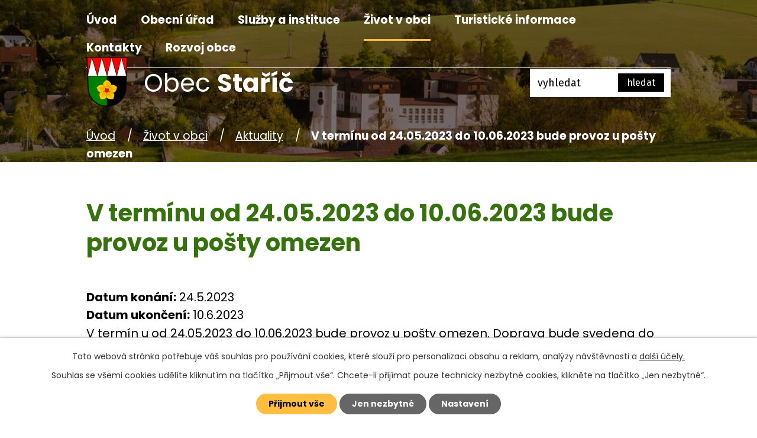

--- FILE ---
content_type: text/html; charset=utf-8
request_url: https://www.obec-staric.cz/aktuality/v-termin-u-od-24052023-do-10062023-bude-provoz-u-posty-omezen
body_size: 9832
content:
<!DOCTYPE html>
<html lang="cs" data-lang-system="cs">
	<head>



		<!--[if IE]><meta http-equiv="X-UA-Compatible" content="IE=EDGE"><![endif]-->
			<meta name="viewport" content="width=device-width, initial-scale=1, user-scalable=yes">
			<meta http-equiv="content-type" content="text/html; charset=utf-8" />
			<meta name="robots" content="index,follow" />
			<meta name="author" content="Antee s.r.o." />
			<meta name="description" content="V termín u od 24.05.2023 do 10.06.2023 bude provoz u pošty omezen. Doprava bude svedena do jednoho jízdního pruhu a řízena kyvadlově.
C.2_Přechodné dopravní Staříč - NAPOJENÍ PŘÍPOJEK.pdf" />
			<meta name="viewport" content="width=device-width, initial-scale=1, user-scalable=yes" />
<title>V termínu od 24.05.2023 do 10.06.2023 bude provoz u pošty omezen | Obec Staříč</title>

		<link rel="stylesheet" type="text/css" href="https://cdn.antee.cz/jqueryui/1.8.20/css/smoothness/jquery-ui-1.8.20.custom.css?v=2" integrity="sha384-969tZdZyQm28oZBJc3HnOkX55bRgehf7P93uV7yHLjvpg/EMn7cdRjNDiJ3kYzs4" crossorigin="anonymous" />
		<link rel="stylesheet" type="text/css" href="/style.php?nid=VlFJQVY=&amp;ver=1768399196" />
		<link rel="stylesheet" type="text/css" href="/css/libs.css?ver=1768399900" />
		<link rel="stylesheet" type="text/css" href="https://cdn.antee.cz/genericons/genericons/genericons.css?v=2" integrity="sha384-DVVni0eBddR2RAn0f3ykZjyh97AUIRF+05QPwYfLtPTLQu3B+ocaZm/JigaX0VKc" crossorigin="anonymous" />

		<script src="/js/jquery/jquery-3.0.0.min.js" ></script>
		<script src="/js/jquery/jquery-migrate-3.1.0.min.js" ></script>
		<script src="/js/jquery/jquery-ui.min.js" ></script>
		<script src="/js/jquery/jquery.ui.touch-punch.min.js" ></script>
		<script src="/js/libs.min.js?ver=1768399900" ></script>
		<script src="/js/ipo.min.js?ver=1768399889" ></script>
			<script src="/js/locales/cs.js?ver=1768399196" ></script>

			<script src='https://www.google.com/recaptcha/api.js?hl=cs&render=explicit' ></script>

		<link href="/rozpocty-a-financni-dokumenty?action=atom" type="application/atom+xml" rel="alternate" title="Rozpočet a rozpočtové opatření">
		<link href="/uredni-deska?action=atom" type="application/atom+xml" rel="alternate" title="Úřední deska">
		<link href="/aktuality?action=atom" type="application/atom+xml" rel="alternate" title="Aktuality">
		<link href="/kanalizace?action=atom" type="application/atom+xml" rel="alternate" title="Kanalizace">
		<link href="/obecni-zpravodaj?action=atom" type="application/atom+xml" rel="alternate" title="Obecní zpravodaj">
		<link href="/spolky?action=atom" type="application/atom+xml" rel="alternate" title="Spolky">
		<link href="/matrika-a-evidence-obyvatel?action=atom" type="application/atom+xml" rel="alternate" title="Matrika a evidence obyvatel">
		<link href="/verejnopravni-smlouvy?action=atom" type="application/atom+xml" rel="alternate" title="Veřejnoprávní smlouvy">
		<link href="/odpadove-hospodarstvi?action=atom" type="application/atom+xml" rel="alternate" title="Odpadové hospodářství">
		<link href="/zapisy-a-usneseni-zastupitelstva-obce?action=atom" type="application/atom+xml" rel="alternate" title="Zápisy a usnesení zastupitelstva obce">
		<link href="/odpovedi-na-zadosti-o-informace-podle-zakona-c-1061999-sb?action=atom" type="application/atom+xml" rel="alternate" title="Odpovědi na žádosti o informace podle zákona č. 106/1999 Sb">
<link rel="preconnect" href="https://fonts.gstatic.com/" crossorigin>
<link href="https://fonts.googleapis.com/css2?family=Fira+Sans&amp;family=Poppins:wght@400;700&amp;display=fallback" rel="stylesheet">
<link href="/image.php?nid=18478&amp;oid=8066707&amp;width=32" rel="icon" type="image/png">
<link rel="shortcut icon" href="/image.php?nid=18478&amp;oid=8066707&amp;width=32">
<script>
ipo.api.live("body", function(el){
//přesun patičky
$(el).find("#ipocopyright").insertAfter("#ipocontainer");
//přidání třidy action-button
$(el).find(".backlink").addClass("action-button");
//přesun vyhledávání
$(el).find(".elasticSearchForm").appendTo(".header-fulltext");
//přejmenování tlačítka vyhledávání
$(el).find(".elasticSearchForm input[type='text']").attr("placeholder", "vyhledat");
});
//funkce pro zobrazování a skrývání vyhledávání
ipo.api.live(".header-fulltext > a", function(el){
var ikonaLupa = $(el).find(".ikona-lupa");
$(el).click(function(e) {
e.preventDefault();
$(this).toggleClass("search-active");
if($(this).hasClass("search-active")) {
$(ikonaLupa).text('X');
$(ikonaLupa).attr("title","Zavřít vyhledávání");
} else {
$(this).removeClass("search-active");
$(ikonaLupa).attr("title","Otevřít vyhledávání");
$(".elasticSearchForm input[type=text]").val("");
}
$(".elasticSearchForm").animate({height: "toggle"});
});
});
//zjištění počet položek submenu
ipo.api.live('#ipotopmenuwrapper ul.topmenulevel2', function(el) {
$(el).find("> li").each(function( index, es ) {
if(index == 9)
{
$(el).addClass("two-column");
}
});
});
//označení položek, které mají submenu
ipo.api.live('#ipotopmenu ul.topmenulevel1 li.topmenuitem1', function(el) {
var submenu = $(el).find("ul.topmenulevel2");
if ($(window).width() <= 1024){
if (submenu.length) {
$(el).addClass("hasSubmenu");
}
}
});
//wrapnutí spanu do poležek první úrovně
ipo.api.live('#ipotopmenu ul.topmenulevel1 li.topmenuitem1 > a', function(el) {
if ($(window).width() <= 1024) {
$(el).wrapInner("<span>");
}
});
//rozbaleni menu
$(function() {
if ($(window).width() <= 1024) {
$(".topmenulevel1 > li.hasSubmenu > a").click(function(e) {
$(this).toggleClass("see-more");
if($(this).hasClass("see-more")) {
$("ul.topmenulevel2").css("display","none");
$(this).next("ul.topmenulevel2").css("display","block");
$(".topmenulevel1 > li > a").removeClass("see-more");
$(this).addClass("see-more");
} else {
$(this).removeClass("see-more");
$(this).next("ul.topmenulevel2").css("display","none");
}
e.preventDefault();
});
}
});
</script>





<script>
// Aria-label pro stránkovací input
function updatePageInputAriaLabel() {
const $input = $('#frm-datagrid-noticeOverview-noticesGrid-grid-form-page');
if ($input.length) {
const val = $input.val();
$input.attr('aria-label', 'Zobrazit stranu ' + val);
$input.off('input change').on('input change', function () {
$(this).attr('aria-label', 'Zobrazit stranu ' + $(this).val());
});
}
}
// Všechny ARIA úpravy
function updateAriaLabels() {
// Nahradit h4.hiddenMenu → p
$("h4.hiddenMenu").each(function () {
const text = $(this).text();
$(this).replaceWith('<p class="hiddenMenu">' + text + '');
});
// Nahradit h4.newsheader → p
$("h4.newsheader").each(function () {
const text = $(this).text();
$(this).replaceWith('<p class="newsheader">' + text + '');
});
// Nahradit h5.hiddenMenu → p
$("h5.hiddenMenu").each(function () {
const text = $(this).text();
$(this).replaceWith('<span class="hiddenMenu">' + text + '');
});
// Textová pole filtrů
$('#frm-datagrid-noticeOverview-noticesGrid-grid-form-filters-name').attr('aria-label', 'Vyhledat název oznámení');
$('#frm-datagrid-noticeOverview-noticesGrid-grid-form-filters-added').attr('aria-label', 'Vyvěšení oznámení');
$('#frm-datagrid-noticeOverview-noticesGrid-grid-form-filters-archived').attr('aria-label', 'Sejmutí oznámení');
// Řazení
$('span.down').parent('a').attr('aria-label', 'Seřadit oznámení sestupně');
$('span.up').parent('a').attr('aria-label', 'Seřadit oznámení vzestupně');
// Výběr stavu oznámení
const $selectArchiv = $('#frm-datagrid-noticeOverview-noticesGrid-grid-form-filters-isArchived');
$selectArchiv.attr('aria-label', 'Stav oznámení');
$selectArchiv.find('option[value="N"]').attr('aria-label', 'Aktuální oznámení');
$selectArchiv.find('option[value="A"]').attr('aria-label', 'Archivované oznámení');
$selectArchiv.find('option[value="B"]').attr('aria-label', 'Všechny oznámení');
// Fulltextový formulář a vstupy
$('#frm-mainSection-elasticSearchForm-8032352-form').attr('aria-label', 'Fulltextové vyhledávání');
$('#frmform-q.elasticSearch-input').attr('aria-label', 'Fulltextové vyhledávání');
// Cookie lišta
$('div.cookie-choices-fixed').attr('aria-label', 'Nastavení cookies');
// Výběr počtu
const $selectItems = $('#frm-datagrid-noticeOverview-noticesGrid-grid-form-items');
$selectItems.attr('aria-label', 'Počet oznámení ve výpisu');
$selectItems.find('option[value="10"]').attr('aria-label', 'Zobrazit 10 oznámení');
$selectItems.find('option[value="20"]').attr('aria-label', 'Zobrazit 20 oznámení');
$selectItems.find('option[value="50"]').attr('aria-label', 'Zobrazit 50 oznámení');
// Stránkovací input
updatePageInputAriaLabel();
}
$(document).ready(function () {
updateAriaLabels();
// Sleduj skutečný formulář (corrected selector)
const targetNode = document.querySelector('form#frm-datagrid-noticeOverview-noticesGrid-grid-form');
if (!targetNode) return;
const observer = new MutationObserver(function () {
updateAriaLabels();
});
observer.observe(targetNode, {
childList: true,
subtree: true
});
});
</script>
<script>
(function () {
let lastPageValue = null;
setInterval(function () {
const $input = $('#frm-datagrid-noticeOverview-noticesGrid-grid-form-page');
if ($input.length) {
const currentVal = $input.val();
if (currentVal !== lastPageValue) {
$input.attr('aria-label', 'Zobrazit stranu ' + currentVal);
lastPageValue = currentVal;
}
}
}, 1000); // kontrola každou sekundu
})();
</script>
<link rel="preload" href="/image.php?nid=18478&amp;oid=8066711&amp;width=70" as="image">
	</head>

	<body id="page8032300" class="subpage8032300 subpage8032299"
			
			data-nid="18478"
			data-lid="CZ"
			data-oid="8032300"
			data-layout-pagewidth="1024"
			
			data-slideshow-timer="3"
			 data-ipo-article-id="762290"
						
				
				data-layout="responsive" data-viewport_width_responsive="1024"
			>



							<div id="snippet-cookiesConfirmation-euCookiesSnp">			<div id="cookieChoiceInfo" class="cookie-choices-info template_1">
					<p>Tato webová stránka potřebuje váš souhlas pro používání cookies, které slouží pro personalizaci obsahu a reklam, analýzy návštěvnosti a 
						<a class="cookie-button more" href="https://navody.antee.cz/cookies" target="_blank">další účely.</a>
					</p>
					<p>
						Souhlas se všemi cookies udělíte kliknutím na tlačítko „Přijmout vše“. Chcete-li přijímat pouze technicky nezbytné cookies, klikněte na tlačítko „Jen nezbytné“.
					</p>
				<div class="buttons">
					<a class="cookie-button action-button ajax" id="cookieChoiceButton" rel=”nofollow” href="/aktuality/v-termin-u-od-24052023-do-10062023-bude-provoz-u-posty-omezen?do=cookiesConfirmation-acceptAll">Přijmout vše</a>
					<a class="cookie-button cookie-button--settings action-button ajax" rel=”nofollow” href="/aktuality/v-termin-u-od-24052023-do-10062023-bude-provoz-u-posty-omezen?do=cookiesConfirmation-onlyNecessary">Jen nezbytné</a>
					<a class="cookie-button cookie-button--settings action-button ajax" rel=”nofollow” href="/aktuality/v-termin-u-od-24052023-do-10062023-bude-provoz-u-posty-omezen?do=cookiesConfirmation-openSettings">Nastavení</a>
				</div>
			</div>
</div>				<div id="ipocontainer">

			<div class="menu-toggler">

				<span>Menu</span>
				<span class="genericon genericon-menu"></span>
			</div>

			<span id="back-to-top">

				<i class="fa fa-angle-up"></i>
			</span>

			<div id="ipoheader">

				<div class="header-inner__container">
	<div class="row header-inner flex-container layout-container">
		<div class="logo">
			<a title="Obec Staříč" href="/" class="header-logo">
				<span class="znak"><img src="/image.php?nid=18478&amp;oid=8066711&amp;width=70" width="70" height="84" alt="Obec Staříč"></span>
				<span class="nazev-obce">
					<span>Obec</span>
					<span>Staříč</span>
				</span>
			</a>
		</div>
		<div class="header-fulltext">
			<a href="#"><span title="Otevřít vyhledávání" class="ikona-lupa">Ikona</span></a>
		</div>
	</div>
</div>



<div class="subpage-background">
	
		 
		<div class="boxImage">
			<div style="background-image:url(/image.php?oid=8066726&amp;nid=18478&amp;width=2000);"></div>
		</div>
		 
		
	
</div>
			</div>

			<div id="ipotopmenuwrapper">

				<div id="ipotopmenu">
<h4 class="hiddenMenu">Horní menu</h4>
<ul class="topmenulevel1"><li class="topmenuitem1 noborder" id="ipomenu7983979"><a href="/">Úvod</a></li><li class="topmenuitem1" id="ipomenu7983981"><a href="/obecni-urad">Obecní úřad</a><ul class="topmenulevel2"><li class="topmenuitem2" id="ipomenu7983982"><a href="/zakladni-informace">Základní informace</a></li><li class="topmenuitem2" id="ipomenu7983983"><a href="/popis-uradu">Popis úřadu</a></li><li class="topmenuitem2" id="ipomenu7983988"><a href="/uredni-deska">Úřední deska</a></li><li class="topmenuitem2" id="ipomenu7983991"><a href="/povinne-zverejnovane-informace">Povinně zveřejňované informace</a></li><li class="topmenuitem2" id="ipomenu8032259"><a href="/zastupitelstvo-obce">Zastupitelstvo obce</a></li><li class="topmenuitem2" id="ipomenu8053578"><a href="/zapisy-a-usneseni-zastupitelstva-obce">Zápisy a usnesení zastupitelstva obce</a></li><li class="topmenuitem2" id="ipomenu12337364"><a href="/poskytovani-informaci-prijem-podani">Poskytování informací, příjem podání</a></li><li class="topmenuitem2" id="ipomenu7983985"><a href="/vyhlasky-a-zakony">Vyhlášky a zákony</a></li><li class="topmenuitem2" id="ipomenu7983986"><a href="/rozpocty-a-financni-dokumenty">Rozpočet a rozpočtové opatření</a></li><li class="topmenuitem2" id="ipomenu8032246"><a href="https://cro.justice.cz/" target="_blank">Registr oznámení</a></li><li class="topmenuitem2" id="ipomenu7983987"><a href="/elektronicka-podatelna">Elektronická podatelna</a></li><li class="topmenuitem2" id="ipomenu7983993"><a href="/verejne-zakazky">Veřejné zakázky</a></li><li class="topmenuitem2" id="ipomenu8050031"><a href="/verejnopravni-smlouvy">Veřejnoprávní smlouvy</a></li><li class="topmenuitem2" id="ipomenu8046591"><a href="/matrika-a-evidence-obyvatel">Matrika a evidence obyvatel</a></li><li class="topmenuitem2" id="ipomenu8032265"><a href="/poplatky">Poplatky</a></li><li class="topmenuitem2" id="ipomenu8032268"><a href="/pronajmy">Pronájmy</a></li><li class="topmenuitem2" id="ipomenu8032271"><a href="/uzemni-plan">Územní plán</a></li><li class="topmenuitem2" id="ipomenu8039637"><a href="/kanalizace">Kanalizace</a></li><li class="topmenuitem2" id="ipomenu8050177"><a href="/sprava-hrbitova">Správa hřbitova</a></li><li class="topmenuitem2" id="ipomenu8050140"><a href="/odpadove-hospodarstvi">Odpadové hospodářství</a></li><li class="topmenuitem2" id="ipomenu8032276"><a href="/fond-rozvoje-bydleni-obce-staric">Fond rozvoje bydlení obce Staříč</a></li><li class="topmenuitem2" id="ipomenu8032278"><a href="/gdpr">GDPR</a></li><li class="topmenuitem2" id="ipomenu8153415"><a href="/odpovedi-na-zadosti-o-informace-podle-zakona-c-1061999-sb">Odpovědi na žádosti o informace podle zákona č. 106/1999 Sb</a></li><li class="topmenuitem2" id="ipomenu8126103"><a href="/formulare">Formuláře</a></li><li class="topmenuitem2" id="ipomenu9206625"><a href="/volby">Volby</a></li><li class="topmenuitem2" id="ipomenu9996508"><a href="/rozvojovy-strategicky-dokument">Rozvojový strategický dokument</a></li></ul></li><li class="topmenuitem1" id="ipomenu8032285"><a href="/sluzby-a-instituce">Služby a instituce</a><ul class="topmenulevel2"><li class="topmenuitem2" id="ipomenu8032286"><a href="https://www.mudrknopp.cz/" target="_blank">Zdravotnictví</a></li><li class="topmenuitem2" id="ipomenu8032287"><a href="/pravni-poradna">Právní poradna</a></li><li class="topmenuitem2" id="ipomenu8635466"><a href="https://knihovnastaric.webnode.cz/" target="_blank">Knihovna</a></li><li class="topmenuitem2" id="ipomenu8032292"><a href="https://www.zsstaric.cz/ms/zakladni-informace.php" target="_blank">Mateřská škola</a></li><li class="topmenuitem2" id="ipomenu8032296"><a href="https://www.zsstaric.cz/zs/zakladni-informace.php" target="_blank">Základní škola</a></li><li class="topmenuitem2" id="ipomenu8032298"><a href="/firmy">Firmy</a></li></ul></li><li class="topmenuitem1 active" id="ipomenu8032299"><a href="/zivot-v-obci">Život v obci</a><ul class="topmenulevel2"><li class="topmenuitem2 active" id="ipomenu8032300"><a href="/aktuality">Aktuality</a></li><li class="topmenuitem2" id="ipomenu8039802"><a href="/obecni-zpravodaj">Obecní zpravodaj</a></li><li class="topmenuitem2" id="ipomenu8039827"><a href="/historie-obce">Historie obce</a></li><li class="topmenuitem2" id="ipomenu8101902"><a href="/kronika-obce-staric">Kronika obce Staříč</a></li><li class="topmenuitem2" id="ipomenu8039904"><a href="/spolky">Spolky</a></li><li class="topmenuitem2" id="ipomenu8115732"><a href="/sport">Sport</a><ul class="topmenulevel3"><li class="topmenuitem3" id="ipomenu8115702"><a href="/sportoviste">Sportoviště</a></li><li class="topmenuitem3" id="ipomenu8115703"><a href="/sportovni-kluby">Sportovní kluby</a></li></ul></li><li class="topmenuitem2" id="ipomenu8040120"><a href="/kulturni-dum">Kulturní dům</a></li><li class="topmenuitem2" id="ipomenu8039774"><a href="/fotogalerie">Fotogalerie</a></li><li class="topmenuitem2" id="ipomenu8543035"><a href="/letecke-video-staric-z-nebe">Letecké video Staříč z nebe</a></li></ul></li><li class="topmenuitem1" id="ipomenu8032310"><a href="/turisticke-informace">Turistické informace</a><ul class="topmenulevel2"><li class="topmenuitem2" id="ipomenu8032312"><a href="/virtualni-prohlidky">Virtuální prohlídky</a></li><li class="topmenuitem2" id="ipomenu8032322"><a href="http://miniarboretum.cz/" target="_blank">Miniarboretum u Holubů</a></li><li class="topmenuitem2" id="ipomenu8032324"><a href="/singletrail-okrouhla">Singletrail Okrouhlá</a></li><li class="topmenuitem2" id="ipomenu8032325"><a href="/naucna-stezka-staric-okrouhla">Naučná stezka Staříč-Okrouhlá</a></li><li class="topmenuitem2" id="ipomenu8032327"><a href="/chko-kamenna">CHKO Kamenná</a></li><li class="topmenuitem2" id="ipomenu8101908"><a href="/cvicna-stola-staric">Cvičná štola Staříč</a></li><li class="topmenuitem2" id="ipomenu8032329"><a href="/rozhledna-okrouhla">Rozhledna Okrouhlá</a></li><li class="topmenuitem2" id="ipomenu8032333"><a href="https://mapy.cz/s/kocamavalo" target="_blank">Turistika v okolí</a></li><li class="topmenuitem2" id="ipomenu8115700"><a href="https://suder.cz/" target="_blank">Sportovní rybolov Suder</a></li></ul></li><li class="topmenuitem1" id="ipomenu8032335"><a href="/kontakty">Kontakty</a></li><li class="topmenuitem1" id="ipomenu12696263"><a href="/rozvoj-obce">Rozvoj obce</a><ul class="topmenulevel2"><li class="topmenuitem2" id="ipomenu12740018"><a href="/staric-pro-budoucnost">Staříč pro budoucnost</a></li><li class="topmenuitem2" id="ipomenu12740021"><a href="/nova-posta">Nová pošta</a></li><li class="topmenuitem2" id="ipomenu12740030"><a href="/cyklostezky">Cyklostezky</a></li></ul></li></ul>
					<div class="cleartop"></div>
				</div>
			</div>
			<div id="ipomain">
				<div class="elasticSearchForm elasticSearch-container" id="elasticSearch-form-8032352" >
	<h4 class="newsheader">Fulltextové vyhledávání</h4>
	<div class="newsbody">
<form action="/aktuality/v-termin-u-od-24052023-do-10062023-bude-provoz-u-posty-omezen?do=mainSection-elasticSearchForm-8032352-form-submit" method="post" id="frm-mainSection-elasticSearchForm-8032352-form">
<label hidden="" for="frmform-q">Fulltextové vyhledávání</label><input type="text" placeholder="Vyhledat v textu" autocomplete="off" name="q" id="frmform-q" value=""> 			<input type="submit" value="Hledat" class="action-button">
			<div class="elasticSearch-autocomplete"></div>
</form>
	</div>
</div>

<script >

	app.index.requireElasticSearchAutocomplete('frmform-q', "\/fulltextove-vyhledavani?do=autocomplete");
</script>
<div class="data-aggregator-calendar" id="data-aggregator-calendar-8032353">
	<h4 class="newsheader">Kalendář akcí</h4>
	<div class="newsbody">
<div id="snippet-mainSection-dataAggregatorCalendar-8032353-cal"><div class="blog-cal ui-datepicker-inline ui-datepicker ui-widget ui-widget-content ui-helper-clearfix ui-corner-all">
	<div class="ui-datepicker-header ui-widget-header ui-helper-clearfix ui-corner-all">
		<a class="ui-datepicker-prev ui-corner-all ajax" href="/aktuality/v-termin-u-od-24052023-do-10062023-bude-provoz-u-posty-omezen?mainSection-dataAggregatorCalendar-8032353-date=202512&amp;do=mainSection-dataAggregatorCalendar-8032353-reload" title="Předchozí měsíc">
			<span class="ui-icon ui-icon-circle-triangle-w">Předchozí</span>
		</a>
		<a class="ui-datepicker-next ui-corner-all ajax" href="/aktuality/v-termin-u-od-24052023-do-10062023-bude-provoz-u-posty-omezen?mainSection-dataAggregatorCalendar-8032353-date=202602&amp;do=mainSection-dataAggregatorCalendar-8032353-reload" title="Následující měsíc">
			<span class="ui-icon ui-icon-circle-triangle-e">Následující</span>
		</a>
		<div class="ui-datepicker-title">Leden 2026</div>
	</div>
	<table class="ui-datepicker-calendar">
		<thead>
			<tr>
				<th title="Pondělí">P</th>
				<th title="Úterý">Ú</th>
				<th title="Středa">S</th>
				<th title="Čtvrtek">Č</th>
				<th title="Pátek">P</th>
				<th title="Sobota">S</th>
				<th title="Neděle">N</th>
			</tr>

		</thead>
		<tbody>
			<tr>

				<td>

						<span class="tooltip ui-state-default ui-datepicker-other-month">29</span>
				</td>
				<td>

						<span class="tooltip ui-state-default ui-datepicker-other-month">30</span>
				</td>
				<td>

						<span class="tooltip ui-state-default ui-datepicker-other-month">31</span>
				</td>
				<td>

					<a data-tooltip-content="#tooltip-content-calendar-20260101-8032353" class="tooltip ui-state-default day-off holiday" href="/aktuality/novorocni-vyslap-na-okrouhlou" title="Novoroční výšlap na Okrouhlou">1</a>
					<div class="tooltip-wrapper">
						<div id="tooltip-content-calendar-20260101-8032353">
							<div>Novoroční výšlap na Okrouhlou</div>
						</div>
					</div>
				</td>
				<td>

						<span class="tooltip ui-state-default">2</span>
				</td>
				<td>

						<span class="tooltip ui-state-default saturday day-off">3</span>
				</td>
				<td>

						<span class="tooltip ui-state-default sunday day-off">4</span>
				</td>
			</tr>
			<tr>

				<td>

						<span class="tooltip ui-state-default">5</span>
				</td>
				<td>

						<span class="tooltip ui-state-default">6</span>
				</td>
				<td>

						<span class="tooltip ui-state-default">7</span>
				</td>
				<td>

						<span class="tooltip ui-state-default">8</span>
				</td>
				<td>

						<span class="tooltip ui-state-default">9</span>
				</td>
				<td>

						<span class="tooltip ui-state-default saturday day-off">10</span>
				</td>
				<td>

					<a data-tooltip-content="#tooltip-content-calendar-20260111-8032353" class="tooltip ui-state-default sunday day-off" href="/aktuality/junior-kviz-11012026" title="Junior kvíz 11.01.2026">11</a>
					<div class="tooltip-wrapper">
						<div id="tooltip-content-calendar-20260111-8032353">
							<div>Junior kvíz 11.01.2026</div>
						</div>
					</div>
				</td>
			</tr>
			<tr>

				<td>

						<span class="tooltip ui-state-default">12</span>
				</td>
				<td>

						<span class="tooltip ui-state-default">13</span>
				</td>
				<td>

						<span class="tooltip ui-state-default">14</span>
				</td>
				<td>

						<span class="tooltip ui-state-default">15</span>
				</td>
				<td>

						<span class="tooltip ui-state-default">16</span>
				</td>
				<td>

						<span class="tooltip ui-state-default saturday day-off">17</span>
				</td>
				<td>

						<span class="tooltip ui-state-default sunday day-off ui-state-highlight ui-state-active">18</span>
				</td>
			</tr>
			<tr>

				<td>

						<span class="tooltip ui-state-default">19</span>
				</td>
				<td>

						<span class="tooltip ui-state-default">20</span>
				</td>
				<td>

						<span class="tooltip ui-state-default">21</span>
				</td>
				<td>

						<span class="tooltip ui-state-default">22</span>
				</td>
				<td>

						<span class="tooltip ui-state-default">23</span>
				</td>
				<td>

						<span class="tooltip ui-state-default saturday day-off">24</span>
				</td>
				<td>

						<span class="tooltip ui-state-default sunday day-off">25</span>
				</td>
			</tr>
			<tr>

				<td>

						<span class="tooltip ui-state-default">26</span>
				</td>
				<td>

						<span class="tooltip ui-state-default">27</span>
				</td>
				<td>

						<span class="tooltip ui-state-default">28</span>
				</td>
				<td>

						<span class="tooltip ui-state-default">29</span>
				</td>
				<td>

						<span class="tooltip ui-state-default">30</span>
				</td>
				<td>

					<a data-tooltip-content="#tooltip-content-calendar-20260131-8032353" class="tooltip ui-state-default saturday day-off" href="/aktuality/hasicsky-ples-3112026" title="Hasičský ples - 31.1.2026">31</a>
					<div class="tooltip-wrapper">
						<div id="tooltip-content-calendar-20260131-8032353">
							<div>Hasičský ples - 31.1.2026</div>
						</div>
					</div>
				</td>
				<td>

						<span class="tooltip ui-state-default sunday day-off ui-datepicker-other-month">1</span>
				</td>
			</tr>
		</tbody>
	</table>
</div>
</div>	</div>
</div>

				<div id="ipomainframe">
					<div id="ipopage">
<div id="iponavigation">
	<h5 class="hiddenMenu">Drobečková navigace</h5>
	<p>
			<a href="/">Úvod</a> <span class="separator">&gt;</span>
			<a href="/zivot-v-obci">Život v obci</a> <span class="separator">&gt;</span>
			<a href="/aktuality">Aktuality</a> <span class="separator">&gt;</span>
			<span class="currentPage">V termínu od 24.05.2023 do 10.06.2023 bude provoz u pošty omezen</span>
	</p>

</div>
						<div class="ipopagetext">
							<div class="blog view-detail content">
								
								<h1>V termínu od 24.05.2023 do 10.06.2023 bude provoz u pošty omezen</h1>

<div id="snippet--flash"></div>
								
																	

<hr class="cleaner">




<hr class="cleaner">

<div class="article">
			<div class="dates table-row auto">
			<span class="box-by-content">Datum konání:</span>
			<div class="type-datepicker">24.5.2023</div>
		</div>
				<div class="dates table-row auto">
			<span class="box-by-content">Datum ukončení:</span>
			<div class="type-datepicker">10.6.2023</div>
		</div>
			

	<div class="paragraph text clearfix">
<p>V termín u od 24.05.2023 do 10.06.2023 bude provoz u pošty omezen. Doprava bude svedena do jednoho jízdního pruhu a řízena kyvadlově.</p>
<p><a href="/file.php?nid=18478&amp;oid=10006812">C.2_Přechodné dopravní Staříč - NAPOJENÍ PŘÍPOJEK.pdf</a></p>	</div>
		
<div id="snippet--images"><div class="images clearfix">

	</div>
</div>


<div id="snippet--uploader"></div>			<div class="article-footer">
													<div class="published"><span>Publikováno:</span> 19. 5. 2023 13:31</div>

					</div>
	
</div>

<hr class="cleaner">
<div class="content-paginator clearfix">
	<span class="linkprev">
		<a href="/aktuality/2352023-uzaverka-cesty-u-domu-c-p-783-bude-se-kopat-kanalizacni-pripojka">

			<span class="linkprev-chevron">
				<i class="fa fa-angle-left"></i>
			</span>
			<span class="linkprev-text">
				<span class="linkprev-title">23.5.2023 -…</span>
				<span class="linkprev-date">Publikováno: 22. 5. 2023 13:22</span>
			</span>
		</a>
	</span>
	<span class="linkback">
		<a href='/aktuality'>
			<span class="linkback-chevron">
				<i class="fa fa-undo"></i>
			</span>
			<span class="linkback-text">
				<span>Zpět na přehled</span>
			</span>
		</a>
	</span>
	<span class="linknext">
		<a href="/aktuality/komunitni-tabor-spoko-pro-deti-z-obce-staric-tabor-je-primestsky">

			<span class="linknext-chevron">
				<i class="fa fa-angle-right"></i>
			</span>
			<span class="linknext-text">
				<span class="linknext-title">Komunitní tábor …</span>
				<span class="linknext-date">Publikováno: 19. 5. 2023 13:14</span>
			</span>
		</a>
	</span>
</div>

		
															</div>
						</div>
					</div>


					

					

					<div class="hrclear"></div>
					<div id="ipocopyright">
<div class="copyright">
	<div class="row copyright__inner flex-container layout-container">
	<div class="copy-info">
		<h5>Obec Staříč</h5>
		<p>Chlebovická 201, 739 43 Staříč</p>
		<div>
			<p><a href="tel:+420558660260">+420 558 660 260</a></p>
			<p><a href="tel:+420605447149">+420 605 447 149</a></p>
		</div>
		<div>
			<h6>Úřední hodiny pro veřejnost</h6>
			<p><strong>Pondělí a středa: </strong>8:00 – 11:30, 12:30 – 17:00</p>
		</div>
	</div>
	<div class="copy-loga">
		<a title="Smopo logo" href="https://www.smopo.cz/" target="_blank" rel="noopener noreferrer">
			<img src="/image.php?nid=18478&amp;oid=8066712&amp;width=122" alt="Smopo logo" width="122" height="45">
		</a>
		<a title="Moravskoslezský kraj logo" href="https://www.msk.cz/" target="_blank" rel="noopener noreferrer">
			<img src="/image.php?nid=18478&amp;oid=8066713&amp;width=127" alt="Moravskoslezský kraj logo" width="127" height="40">
		</a>
		<a title="Dobrovolný svazek obcí Olešná logo" href="http://www.sviadnov.cz/dobrovolny-svazek-obci-olesna/os-1001" target="_blank" rel="noopener noreferrer">
			<img src="/image.php?nid=18478&amp;oid=8126101" alt="Dobrovolný svazek obcí Olešná logo" width="120" height="56">
		</a>
	</div>
	<div class="copy-mapa">
		<a title="Zobrazit na mapě" href="https://mapy.cz/s/mebozereso" target="_blank" rel="noopener noreferrer">
			<span class="mapa-image"><img src="/image.php?nid=18478&amp;oid=8066714&amp;width=106" width="106" height="151" alt="GPS point"></span>
			<span class="mapa-title">Kde nás najdete?</span>
		</a>
	</div>
</div>
<div class="row antee">
	<div class="layout-container">
		© 2026 Obec Staříč, <a href="mailto:epodatelna@obec-staric.cz">Kontaktovat webmastera</a>, <span id="links"><a href="/prohlaseni-o-pristupnosti">Prohlášení o přístupnosti</a>, <a href="/mapa-stranek">Mapa stránek</a></span><br>ANTEE s.r.o. - <a href="https://www.antee.cz" rel="nofollow">Tvorba webových stránek</a>, Redakční systém IPO
	</div>
</div>
</div>
					</div>
					<div id="ipostatistics">
<script >
	var _paq = _paq || [];
	_paq.push(['disableCookies']);
	_paq.push(['trackPageView']);
	_paq.push(['enableLinkTracking']);
	(function() {
		var u="https://matomo.antee.cz/";
		_paq.push(['setTrackerUrl', u+'piwik.php']);
		_paq.push(['setSiteId', 5140]);
		var d=document, g=d.createElement('script'), s=d.getElementsByTagName('script')[0];
		g.defer=true; g.async=true; g.src=u+'piwik.js'; s.parentNode.insertBefore(g,s);
	})();
</script>
<script >
	$(document).ready(function() {
		$('a[href^="mailto"]').on("click", function(){
			_paq.push(['setCustomVariable', 1, 'Click mailto','Email='+this.href.replace(/^mailto:/i,'') + ' /Page = ' +  location.href,'page']);
			_paq.push(['trackGoal', 8]);
			_paq.push(['trackPageView']);
		});

		$('a[href^="tel"]').on("click", function(){
			_paq.push(['setCustomVariable', 1, 'Click telefon','Telefon='+this.href.replace(/^tel:/i,'') + ' /Page = ' +  location.href,'page']);
			_paq.push(['trackPageView']);
		});
	});
</script>
					</div>

					<div id="ipofooter">
						
					</div>
				</div>
			</div>
		</div>
	</body>
</html>
